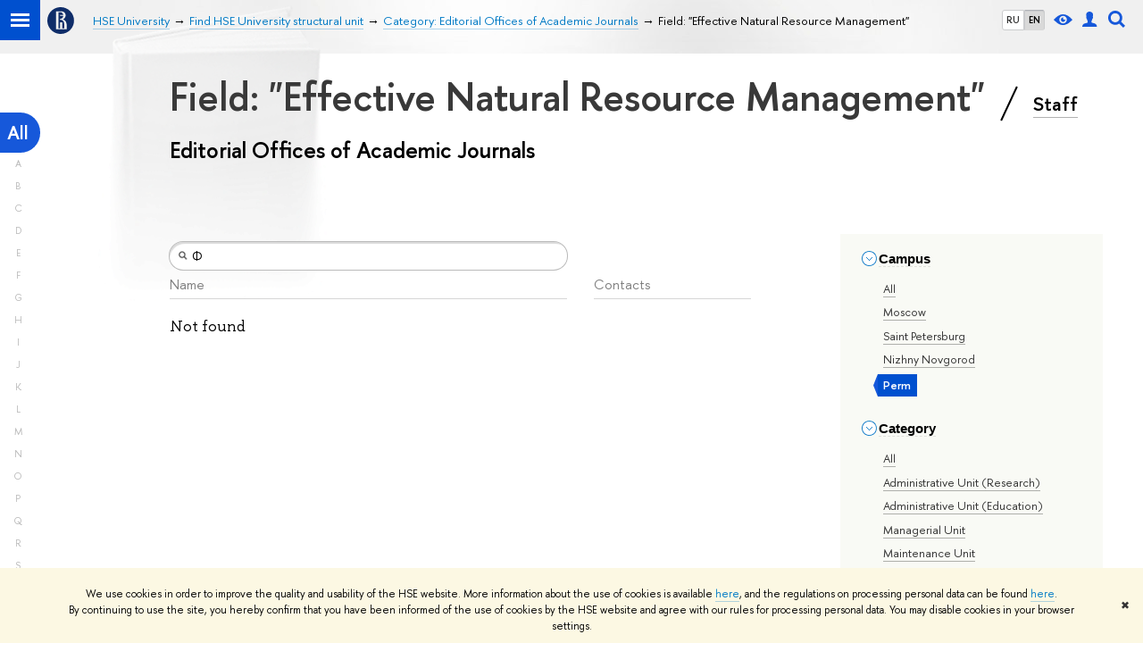

--- FILE ---
content_type: text/html; charset=utf-8
request_url: https://www.hse.ru/en/org/units/campus/135213/research_targets/218116752/general_activity/223735344/?title=%D0%A4
body_size: 9041
content:
<!DOCTYPE html><html><head><title>Field: &quot;Effective Natural Resource Management&quot; – Category: Editorial Offices of Academic Journals – Higher School of Economics National Research University</title><meta charset="UTF-8"><meta name="viewport" content="width=device-width, initial-scale=1"><link href="https://www.hse.ru/en/org/units/" rel="canonical"><link rel="apple-touch-icon" sizes="180x180" href="/f/src/global/i/favicon/favicon_ios_180x180.png"><link rel="icon" type="image/png" sizes="32x32" href="/f/src/global/i/favicon/favicon_32x32.png"><link rel="icon" type="image/png" sizes="16x16" href="/f/src/global/i/favicon/favicon_16x16.png"><link rel="mask-icon" color="#0F2D69" href="/f/src/global/i/favicon/favicon.svg"><link rel="manifest" href="/f/src/manifest/manifest_en.json"><meta name="msapplication-config" content="/f/src/global/i/favicon/browserconfig.xml"><link rel="shortcut icon" type="image/x-icon" href="/favicon.ico"><meta name="twitter:card" content="summary"><meta property="og:title" content="National Research University «Higher School of Economics»"><meta name="mrc__share_title" content="National Research University «Higher School of Economics»"><meta itemprop="name" content="National Research University «Higher School of Economics»"><meta property="og:description" content="HSE is one of the top universities in Russia and the leader in Eastern Europe and Eurasia in economics and social sciences"><meta name="mrc__share_description" content="HSE is one of the top universities in Russia and the leader in Eastern Europe and Eurasia in economics and social sciences"><meta itemprop="description" content="HSE is one of the top universities in Russia and the leader in Eastern Europe and Eurasia in economics and social sciences"><meta name="twitter:description"><meta property="og:url" content="https://www.hse.ru/en/org/units/"><meta name="twitter:url" content="https://www.hse.ru/en/org/units/"><meta property="og:type" content="website"><link rel="stylesheet" href="/f/src/projects/unshm1/unshm1.css" media="all"><link rel="stylesheet" href="/f/src/global/css/sitemap.css" media="all"><link rel="stylesheet" href="/f/src/global/css/vision.css" media="all"><link rel="stylesheet" href="/f/src/edu/css/edu2.css" media="all"><link rel="stylesheet" href="/f/src/global/css/owl.carousel2.min.css" media="all"><script src="/f/src/global/js/cache/jquery-1.10.1.min/jquery.cookie/jquery-ui/jquery.ui.touch-punch.min/hse.utils/errtrack/main/modernizr/popup/switcher/tag/jquery.cookie/sitemap.ajax/vision/ctrlshifte/fotorama/owl.carousel2.min/emerge/events-switcher/masonry.pkgd.min/imagesloaded.pkgd.min/universal.js"></script><!-- counter-->
				<script src="https://www.hse.ru/f/gtm/ip"></script>
				<script>(function(w,d,s,l,i){w[l]=w[l]||[];w[l].push({'gtm.start':
				new Date().getTime(),event:'gtm.js'});var f=d.getElementsByTagName(s)[0],
				j=d.createElement(s),dl=l!='dataLayer'?'&l='+l:'';j.async=true;j.src=
				'https://www.googletagmanager.com/gtm.js?id='+i+dl;f.parentNode.insertBefore(j,f);
				})(window,document,'script','dataLayer','GTM-P6DCQX');</script>
			<!-- /counter--><script src="https://www.hse.ru/f/src/global/js/job.js" async></script><link rel="stylesheet" href="/f/src/persons/persons.css"><link rel="stylesheet" href="/f/src/persons/units.css"><link rel="stylesheet" href="/f/src/global/node_modules/jquery-bonsai/jquery.bonsai.css"><script src="/f/src/global/js/vertical-fixer.js"></script><style>.page-decor-book {
	position: absolute;
	background: url('/f/src/global/i/gypsum/book.png') 0 0 no-repeat;
	top: -70px;
	left: 0;
	width: 256px;
	height: 332px;
}
.b-filters__inner {
	font-size: 1.3rem;
}
.footer {
	margin-top: 1em;
}
@media (min-width: 768px) {
	.is-mobile {
		display: none !important;
	}
}

@media (max-width: 767px) {
	.js-bookmark.js-bookmark {
		overflow: hidden;
	}
}

@media (min-width: 996px) {
	.has-sidebar .wrapper {
		width: 27%;
	}
}

.post__content_person  {
	margin-left: 0;
}

.persons__section {
	margin-left: 4.7em
}

@media (max-width: 767px) {
	.extra-left, .persons__section {
		margin-left: 2.5em;
	}
}</style></head><body data-lang="en"><div class="page"><!--noindex--><div class="browser_outdate" style="display:none;">В старых версиях браузеров сайт может отображаться некорректно. Для оптимальной работы с сайтом рекомендуем воспользоваться современным браузером.</div><div class="gdpr_bar" style="display:none;"><div class="gdpr_bar__inner"><noindex>
<p>We use cookies in order to improve the quality and usability of the HSE website. More information about the use of cookies is available <a href="https://www.hse.ru/en/cookie.html">here</a>, and the regulations on processing personal data can be found <a href="https://www.hse.ru/en/data_protection_regulation">here</a>. By&nbsp;continuing to use the site, you hereby confirm that you have been informed of the use of cookies by the HSE website and agree with our rules for processing personal data. You may disable cookies in your browser settings.</p>
</noindex><span class="gdpr_bar__close">&#x2716;</span></div></div><!--/noindex--><div class="sv-control"><div class="sv-control__block"><ul class="sv-control__list sv-size"><li class="sv-control__item sv-control__item--s_normal active" data-type="size" data-value="normal">A</li><li class="sv-control__item sv-control__item--s_medium" data-type="size" data-value="medium">A</li><li class="sv-control__item sv-control__item--s_large" data-type="size" data-value="large">A</li></ul></div><div class="sv-control__block"><ul class="sv-control__list sv-spacing"><li class="sv-control__item sv-control__item--ls_normal active" data-type="spacing" data-value="normal">ABC</li><li class="sv-control__item sv-control__item sv-control__item--ls_medium" data-type="spacing" data-value="medium">ABC</li><li class="sv-control__item sv-control__item--ls_large" data-type="spacing" data-value="large">ABC</li></ul></div><div class="sv-control__block"><ul class="sv-control__list sv-contrast"><li class="sv-control__item sv-control__item---color1 active" data-type="contrast" data-value="normal">А</li><li class="sv-control__item sv-control__item---color2" data-type="contrast" data-value="invert">А</li><li class="sv-control__item sv-control__item---color3" data-type="contrast" data-value="blue">А</li><li class="sv-control__item sv-control__item---color4" data-type="contrast" data-value="beige">А</li><li class="sv-control__item sv-control__item---color5" data-type="contrast" data-value="brown">А</li></ul></div><div class="sv-control__block"><ul class="sv-control__list sv-image"><li class="sv-control__item sv-control__item--image_on active" data-type="image" data-value="on"></li><li class="sv-control__item sv-control__item--image_off" data-type="image" data-value="off"></li></ul></div><div class="sv-control__block"><div class="sv-off js-sv-off">Regular version of the site</div></div></div><header class="header header_dark_gradient"><div class="crop"><div class="header-top header-top--primary"><div class="left"><span class="control control_sitemap"><span class="control_sitemap__line"></span></span><a class="control control_home" href="https://www.hse.ru/"><svg xmlns="http://www.w3.org/2000/svg" width="30" height="30" viewBox="0 0 309 309" fill="none"><path fill-rule="evenodd" clip-rule="evenodd" d="M68.4423 26.0393C93.7686 9.06174 123.545 0 154.005 0C194.846 0 234.015 16.275 262.896 45.2451C291.777 74.2153 308.005 113.508 308.01 154.481C308.013 185.039 298.984 214.911 282.065 240.321C265.145 265.731 241.094 285.537 212.953 297.234C184.813 308.931 153.847 311.993 123.972 306.034C94.0966 300.074 66.6537 285.361 45.1138 263.755C23.5739 242.148 8.90442 214.619 2.96053 184.649C-2.98335 154.678 0.0653089 123.612 11.721 95.3799C23.3767 67.1476 43.1159 43.0168 68.4423 26.0393ZM180.336 140.561C212.051 151.8 224.284 177.329 224.284 215.345V255.047H99.593V48.1729H154.908C175.847 48.1729 184.602 51.8575 194.493 59.5386C208.902 70.8654 211.166 87.3096 211.166 95.5561C211.299 106.453 207.484 117.028 200.43 125.316C195.128 132.023 188.214 137.269 180.336 140.561ZM196.038 211.485C196.038 168.722 182.396 145.328 147.339 145.328V134.927H147.553C152.962 134.963 158.306 133.751 163.173 131.385C168.041 129.018 172.301 125.561 175.624 121.28C182.066 113.463 183.387 106.093 183.688 99.5137H147.582V89.3566H183.378C182.573 82.4432 179.883 75.8863 175.604 70.4072C167.413 60.1917 155.812 58.4761 148.175 58.4761H127.771V243.779H147.582V174.57H173.554V243.652H196.038V211.485Z" fill="#0F2D69"></path></svg></a></div><div class="right"><div class="header__controls"><ul class="control_lang2"><li class="control_lang2_item"><a class="link link_no-underline" href="/org/units/campus/135213/general_activity/223735344/?title=%D0%A4">RU</a></li><li class="control_lang2_item activated"><a class="link link_no-underline" href="/en/org/units/campus/135213/general_activity/223735344/?title=%D0%A4">EN</a></li></ul><span class="control control_vision" title="For visually-impaired" itemprop="copy"><a class="control_vision-link" style="color: inherit;" href="https://www.hse.ru/en/org/units/?vision=enabled"><svg width="21" height="12" viewBox="0 0 21 12" xmlns="http://www.w3.org/2000/svg"><title>For visually-impaired</title><path class="control__path" d="M10.5 0c3.438 0 6.937 2.016 10.5 6.047-.844.844-1.383 1.375-1.617 1.594-.234.219-.805.703-1.711 1.453-.906.75-1.641 1.266-2.203 1.547-.563.281-1.305.578-2.227.891-.922.313-1.836.469-2.742.469-1.125 0-2.156-.141-3.094-.422-.938-.281-1.875-.766-2.813-1.453-.938-.688-1.672-1.273-2.203-1.758-.531-.484-1.328-1.273-2.391-2.367 2.031-2.031 3.836-3.539 5.414-4.523 1.578-.984 3.273-1.477 5.086-1.477zm0 10.266c1.156 0 2.148-.422 2.977-1.266.828-.844 1.242-1.844 1.242-3s-.414-2.156-1.242-3c-.828-.844-1.82-1.266-2.977-1.266-1.156 0-2.148.422-2.977 1.266-.828.844-1.242 1.844-1.242 3s.414 2.156 1.242 3c.828.844 1.82 1.266 2.977 1.266zm0-5.766c0 .438.141.797.422 1.078s.641.422 1.078.422c.313 0 .625-.109.938-.328v.328c0 .688-.234 1.273-.703 1.758-.469.484-1.047.727-1.734.727-.688 0-1.266-.242-1.734-.727-.469-.484-.703-1.07-.703-1.758s.234-1.273.703-1.758c.469-.484 1.047-.727 1.734-.727h.375c-.25.313-.375.641-.375.984z" fill="#1658DA"></path></svg><span style="display: none;">For visually-impaired</span></a></span><a class="control control_user" href="https://www.hse.ru/en/lkuser/" title="User profile (HSE staff only)"><ins><svg class="control_svg" width="17" height="18" viewBox="0 0 17 18" xmlns="http://www.w3.org/2000/svg"><title>User profile (HSE staff only)</title><path class="control__path" d="M13.702 13.175c.827.315 1.486.817 1.978 1.506.492.689.738 1.467.738 2.333h-16.419c0-1.417.532-2.5 1.595-3.248.394-.276 1.358-.591 2.894-.945.945-.118 1.457-.374 1.536-.768.039-.157.059-.61.059-1.358 0-.118-.039-.217-.118-.295-.157-.157-.315-.433-.472-.827-.079-.315-.157-.787-.236-1.417-.157.039-.285-.02-.384-.177-.098-.157-.177-.364-.236-.62l-.089-.443c-.157-.866-.098-1.28.177-1.24-.118-.157-.217-.532-.295-1.122-.118-.866-.059-1.634.177-2.303.276-.748.768-1.319 1.476-1.713.709-.394 1.476-.571 2.303-.532.787.039 1.506.276 2.156.709.65.433 1.093 1.024 1.329 1.772.197.551.217 1.319.059 2.303-.079.472-.157.768-.236.886.118-.039.207 0 .266.118.059.118.079.266.059.443l-.059.472c-.02.138-.049.246-.089.325l-.118.413c-.039.276-.108.472-.207.591-.098.118-.226.157-.384.118-.079.866-.217 1.476-.413 1.831 0 .039-.069.138-.207.295-.138.157-.207.256-.207.295v.65c0 .394.039.689.118.886.079.197.354.354.827.472.276.118.679.217 1.211.295.532.079.935.177 1.211.295z" fill="#1658DA"></path></svg></ins></a><span class="control control_search" title="Search"><ins class="popup_opener"><svg class="control_svg" width="19" height="19" viewBox="0 0 19 19" xmlns="http://www.w3.org/2000/svg"><title>Search</title><path d="M12.927 7.9c0-1.384-.492-2.568-1.476-3.552s-2.168-1.476-3.552-1.476-2.568.492-3.552 1.476-1.476 2.168-1.476 3.552.492 2.568 1.476 3.552 2.168 1.476 3.552 1.476 2.568-.492 3.552-1.476 1.476-2.168 1.476-3.552zm4.053 11.1l-4.603-4.592c-1.339.928-2.832 1.391-4.477 1.391-1.07 0-2.093-.208-3.069-.623-.976-.415-1.818-.976-2.525-1.683-.707-.707-1.268-1.549-1.683-2.525-.415-.976-.623-1.999-.623-3.069 0-1.07.208-2.093.623-3.069.415-.976.976-1.818 1.683-2.525.707-.707 1.549-1.268 2.525-1.683.976-.415 1.999-.623 3.069-.623 1.07 0 2.093.208 3.069.623.976.415 1.818.976 2.525 1.683.707.707 1.268 1.549 1.683 2.525.415.976.623 1.999.623 3.069 0 1.646-.464 3.138-1.391 4.477l4.603 4.603-2.031 2.02z" fill="#1658DA"></path></svg></ins><div class="popup popup_search not_display"><div class="popup__inner"><div class="search-form"><form action="https://www.hse.ru/en/en/search/index.html"><div class="search-form__button"><button class="button button_grey">Search</button></div><div class="search-form__input"><input class="input input100 input_mr" type="text" name="text" placeholder="Search"><input type="hidden" name="searchid" value="2284688"><input type="hidden" name="simple" value="1"></div></form></div><div class="popup__block popup__block_indent"><a class="link_dark" href="https://www.hse.ru/search/search.html?simple=0">Advanced search</a><span class="b-adv-search"></span></div></div></div></span><span class="control is-mobile control_menu js-control_menu_open" onclick="void(0)"><ins></ins><span class="control__text">Menu</span></span></div></div><div class="header_body"><div class="header_breadcrumb is-mobile c"><div class="header_breadcrumb__inner no_crumb_arrow"><a class="header_breadcrumb__link  fa-header_body__crumb--first fa-header_body__crumb" href="https://www.hse.ru/en/">HSE University</a></div></div><div class="header_breadcrumb is-desktop"><div class="header_breadcrumb__inner no_crumb_arrow js-header_breadcrumb__inner--wide"><ul class="header_breadcrumb__list"><li class="header_breadcrumb__item"><a class="header_breadcrumb__link" href="/en/"><span>HSE University</span></a></li><li class="header_breadcrumb__item"><a class="header_breadcrumb__link" href="/en/org/units"><span>Find HSE University structural unit</span></a></li><li class="header_breadcrumb__item"><a class="header_breadcrumb__link" href="https://www.hse.ru/en/org/units/campus/135213/general_activity/223735344/?title=%D0%A4"><span>Category: Editorial Offices of Academic Journals</span></a></li><li class="header_breadcrumb__item"><span class="header_breadcrumb__current"><span>Field: &quot;Effective Natural Resource Management&quot;</span></span></li></ul></div></div></div></div><div class="header-board js-bookmark is-desktop"><div class="header-board__inner"></div></div></div></header><div class="layout has-sidebar"><div class="abc-filter js-abc-filter" style="display: block; top: 15px; left: 0px;"><div class="abc-filter__letter abc-filter__letter_current"><a href="https://www.hse.ru/en/org/units/campus/135213/research_targets/218116752/general_activity/223735344/?title=%D0%A4">All</a></div><div class="abc-filter__letter">A</div><div class="abc-filter__letter">B</div><div class="abc-filter__letter">C</div><div class="abc-filter__letter">D</div><div class="abc-filter__letter">E</div><div class="abc-filter__letter">F</div><div class="abc-filter__letter">G</div><div class="abc-filter__letter">H</div><div class="abc-filter__letter">I</div><div class="abc-filter__letter">J</div><div class="abc-filter__letter">K</div><div class="abc-filter__letter">L</div><div class="abc-filter__letter">M</div><div class="abc-filter__letter">N</div><div class="abc-filter__letter">O</div><div class="abc-filter__letter">P</div><div class="abc-filter__letter">Q</div><div class="abc-filter__letter">R</div><div class="abc-filter__letter">S</div><div class="abc-filter__letter">T</div><div class="abc-filter__letter">U</div><div class="abc-filter__letter">V</div><div class="abc-filter__letter">W</div><div class="abc-filter__letter">X</div><div class="abc-filter__letter">Y</div><div class="abc-filter__letter">Z</div></div><script>(function(){
	//	установка алфавитной колбасы в правильное место
	var l = $('.layout'), abc = l.find('.js-abc-filter');
	new als.VerticalFixer(abc.show(), l, l);
})();
</script><div class="grid"><div class="extra-left"><img class="page-decor-book __iwc" src="/f/src/global/i/gypsum/book.png"><h1 style="padding-right: 5px;">Field: &quot;Effective Natural Resource Management&quot;
<span class="slash_separator"></span>
<a class="subtitle_link" href="/en/org/persons">Staff</a></h1><h3>Editorial Offices of Academic Journals</h3></div></div><div class="grid grid_3"><div class="wrapper row"><div class="sidebar"><div class="sidebar__inner"><div class="js-mobile_popup"><div class="header-board__top js-mobile_popup__top is-fixed is-mobile"><div class="header-top header-top--secondary"><div class="left"><ul class="control_lang2"><li class="control_lang2_item"><a class="link link_no-underline" href="/org/units/campus/135213/general_activity/223735344/?title=%D0%A4">RU</a></li><li class="control_lang2_item activated"><a class="link link_no-underline" href="/en/org/units/campus/135213/general_activity/223735344/?title=%D0%A4">EN</a></li></ul><a class="control control_user" href="https://www.hse.ru/en/lkuser/" title="User profile (HSE staff only)"><ins><svg class="control_svg" width="17" height="18" viewBox="0 0 17 18" xmlns="http://www.w3.org/2000/svg"><title>User profile (HSE staff only)</title><path class="control__path" d="M13.702 13.175c.827.315 1.486.817 1.978 1.506.492.689.738 1.467.738 2.333h-16.419c0-1.417.532-2.5 1.595-3.248.394-.276 1.358-.591 2.894-.945.945-.118 1.457-.374 1.536-.768.039-.157.059-.61.059-1.358 0-.118-.039-.217-.118-.295-.157-.157-.315-.433-.472-.827-.079-.315-.157-.787-.236-1.417-.157.039-.285-.02-.384-.177-.098-.157-.177-.364-.236-.62l-.089-.443c-.157-.866-.098-1.28.177-1.24-.118-.157-.217-.532-.295-1.122-.118-.866-.059-1.634.177-2.303.276-.748.768-1.319 1.476-1.713.709-.394 1.476-.571 2.303-.532.787.039 1.506.276 2.156.709.65.433 1.093 1.024 1.329 1.772.197.551.217 1.319.059 2.303-.079.472-.157.768-.236.886.118-.039.207 0 .266.118.059.118.079.266.059.443l-.059.472c-.02.138-.049.246-.089.325l-.118.413c-.039.276-.108.472-.207.591-.098.118-.226.157-.384.118-.079.866-.217 1.476-.413 1.831 0 .039-.069.138-.207.295-.138.157-.207.256-.207.295v.65c0 .394.039.689.118.886.079.197.354.354.827.472.276.118.679.217 1.211.295.532.079.935.177 1.211.295z" fill="#1658DA"></path></svg></ins></a><span class="control control_white control_search js-search_mobile_control" title="Search"><ins><svg class="control_svg" width="19" height="19" viewBox="0 0 19 19" xmlns="http://www.w3.org/2000/svg"><title>Search</title><path d="M12.927 7.9c0-1.384-.492-2.568-1.476-3.552s-2.168-1.476-3.552-1.476-2.568.492-3.552 1.476-1.476 2.168-1.476 3.552.492 2.568 1.476 3.552 2.168 1.476 3.552 1.476 2.568-.492 3.552-1.476 1.476-2.168 1.476-3.552zm4.053 11.1l-4.603-4.592c-1.339.928-2.832 1.391-4.477 1.391-1.07 0-2.093-.208-3.069-.623-.976-.415-1.818-.976-2.525-1.683-.707-.707-1.268-1.549-1.683-2.525-.415-.976-.623-1.999-.623-3.069 0-1.07.208-2.093.623-3.069.415-.976.976-1.818 1.683-2.525.707-.707 1.549-1.268 2.525-1.683.976-.415 1.999-.623 3.069-.623 1.07 0 2.093.208 3.069.623.976.415 1.818.976 2.525 1.683.707.707 1.268 1.549 1.683 2.525.415.976.623 1.999.623 3.069 0 1.646-.464 3.138-1.391 4.477l4.603 4.603-2.031 2.02z" fill="#1658DA"></path></svg></ins></span></div><div class="right"><div class="header__controls"><span class="control is-mobile control_menu control_menu--close js-control_menu_close" onclick="void(0)"><ins></ins></span></div></div></div><div class="js-search_mobile_popup not_display is-mobile"><div class="search-form"><form action="https://www.hse.ru/en/org/units/search/search.html"><div class="search-form__button"><button class="button button_grey">Search</button></div><div class="search-form__input"><input class="fa-search_input input input100 input_mr" type="text" name="text" placeholder="Looking for..."><input type="hidden" name="simple" value="1"><input name="searchid" type="hidden" value="2284688"></div></form></div><div class="popup__block"><a class="link_white" href="https://www.hse.ru/en/org/units/search/search.html?simple=0&amp;searchid=2284688">Advanced search</a></div></div><div class="header-board__title"><a class="link_white link_no-underline" href="https://www.hse.ru/en/org/units/"></a></div></div><div class="js-mobile_popup__inner"><div class="js-side_filters b-filters with-indent2 hse-side-side_filters"><div class="b-filters__inner"><div class="fa-card__control"><div class="edu-filter smaller"><div class="b-side"><div class="b-side__inner"><div class="side_filter"><div class="h5 js-side_filter_title side_filter_title"><ins class="b-arr b-arr_3 b-arr_down"></ins><span class="pseudo_link link_dark2">Campus</span></div><div class="js-side_filter_content side_filter_content filter_switcher"><ul class="first_child last_child navigation navigation_filter"><li hse-value="0"><ins class="first_child"></ins><a class="link link_dark no-visited" href="https://www.hse.ru/en/org/units/research_targets/218116752/general_activity/223735344/?title=%D0%A4"><noindex>All</noindex></a></li><li hse-value="22723"><ins class="first_child"></ins><a class="link link_dark no-visited" href="https://www.hse.ru/en/org/units/campus/22723/research_targets/218116752/general_activity/223735344/?title=%D0%A4"><noindex>Moscow</noindex></a></li><li hse-value="135083"><ins class="first_child"></ins><a class="link link_dark no-visited" href="https://www.hse.ru/en/org/units/campus/135083/research_targets/218116752/general_activity/223735344/?title=%D0%A4"><noindex>Saint Petersburg</noindex></a></li><li hse-value="135288"><ins class="first_child"></ins><a class="link link_dark no-visited" href="https://www.hse.ru/en/org/units/campus/135288/research_targets/218116752/general_activity/223735344/?title=%D0%A4"><noindex>Nizhny Novgorod</noindex></a></li><li class="selected" hse-value="135213"><span class="pseudo js-pseudo selected b">Perm</span></li></ul></div></div></div></div><div class="b-side"><div class="b-side__inner"><div class="side_filter"><div class="h5 js-side_filter_title side_filter_title"><ins class="b-arr b-arr_3 b-arr_down"></ins><span class="pseudo_link link_dark2">Category</span></div><div class="js-side_filter_content side_filter_content filter_switcher"><ul class="first_child last_child navigation navigation_filter"><li hse-value="0"><ins class="first_child"></ins><a class="link link_dark no-visited" href="https://www.hse.ru/en/org/units/campus/135213/research_targets/218116752/?title=%D0%A4"><noindex>All</noindex></a></li><li hse-value="218401388"><ins class="first_child"></ins><a class="link link_dark no-visited" href="https://www.hse.ru/en/org/units/campus/135213/research_targets/218116752/general_activity/218401388/?title=%D0%A4"><noindex>Administrative Unit (Research)</noindex></a></li><li hse-value="218401390"><ins class="first_child"></ins><a class="link link_dark no-visited" href="https://www.hse.ru/en/org/units/campus/135213/research_targets/218116752/general_activity/218401390/?title=%D0%A4"><noindex>Administrative Unit (Education)</noindex></a></li><li hse-value="218401384"><ins class="first_child"></ins><a class="link link_dark no-visited" href="https://www.hse.ru/en/org/units/campus/135213/research_targets/218116752/general_activity/218401384/?title=%D0%A4"><noindex>Managerial Unit</noindex></a></li><li hse-value="218401386"><ins class="first_child"></ins><a class="link link_dark no-visited" href="https://www.hse.ru/en/org/units/campus/135213/research_targets/218116752/general_activity/218401386/?title=%D0%A4"><noindex>Maintenance Unit</noindex></a></li><li hse-value="218401392"><ins class="first_child"></ins><a class="link link_dark no-visited" href="https://www.hse.ru/en/org/units/campus/135213/research_targets/218116752/general_activity/218401392/?title=%D0%A4"><noindex>Joint Department</noindex></a></li><li hse-value="218401394"><ins class="first_child"></ins><a class="link link_dark no-visited" href="https://www.hse.ru/en/org/units/campus/135213/research_targets/218116752/general_activity/218401394/?title=%D0%A4"><noindex>Research Centre</noindex></a></li><li hse-value="218401396"><ins class="first_child"></ins><a class="link link_dark no-visited" href="https://www.hse.ru/en/org/units/campus/135213/research_targets/218116752/general_activity/218401396/?title=%D0%A4"><noindex>Department</noindex></a></li><li hse-value="218401400"><ins class="first_child"></ins><a class="link link_dark no-visited" href="https://www.hse.ru/en/org/units/campus/135213/research_targets/218116752/general_activity/218401400/?title=%D0%A4"><noindex>Laboratory of the Centre for Basic Research</noindex></a></li><li hse-value="219845641"><ins class="first_child"></ins><a class="link link_dark no-visited" href="https://www.hse.ru/en/org/units/campus/135213/research_targets/218116752/general_activity/219845641/?title=%D0%A4"><noindex>Research Laboratory</noindex></a></li><li hse-value="384623770"><ins class="first_child"></ins><a class="link link_dark no-visited" href="https://www.hse.ru/en/org/units/campus/135213/research_targets/218116752/general_activity/384623770/?title=%D0%A4"><noindex>Research and Study Group</noindex></a></li><li hse-value="218401402"><ins class="first_child"></ins><a class="link link_dark no-visited" href="https://www.hse.ru/en/org/units/campus/135213/research_targets/218116752/general_activity/218401402/?title=%D0%A4"><noindex>Research and Teaching Laboratory</noindex></a></li><li hse-value="218401404"><ins class="first_child"></ins><a class="link link_dark no-visited" href="https://www.hse.ru/en/org/units/campus/135213/research_targets/218116752/general_activity/218401404/?title=%D0%A4"><noindex>Research Institute</noindex></a></li><li hse-value="218401406"><ins class="first_child"></ins><a class="link link_dark no-visited" href="https://www.hse.ru/en/org/units/campus/135213/research_targets/218116752/general_activity/218401406/?title=%D0%A4"><noindex>Independent Department</noindex></a></li><li hse-value="218401408"><ins class="first_child"></ins><a class="link link_dark no-visited" href="https://www.hse.ru/en/org/units/campus/135213/research_targets/218116752/general_activity/218401408/?title=%D0%A4"><noindex>Undergraduate/Graduate Programme Office</noindex></a></li><li hse-value="218401410"><ins class="first_child"></ins><a class="link link_dark no-visited" href="https://www.hse.ru/en/org/units/campus/135213/research_targets/218116752/general_activity/218401410/?title=%D0%A4"><noindex>Pre-university Training Unit</noindex></a></li><li hse-value="218401412"><ins class="first_child"></ins><a class="link link_dark no-visited" href="https://www.hse.ru/en/org/units/campus/135213/research_targets/218116752/general_activity/218401412/?title=%D0%A4"><noindex>Continuing Professional Development Unit</noindex></a></li><li hse-value="302947614"><ins class="first_child"></ins><a class="link link_dark no-visited" href="https://www.hse.ru/en/org/units/campus/135213/research_targets/218116752/general_activity/302947614/?title=%D0%A4"><noindex>Student Outreach Units</noindex></a></li><li hse-value="218401414"><ins class="first_child"></ins><a class="link link_dark no-visited" href="https://www.hse.ru/en/org/units/campus/135213/research_targets/218116752/general_activity/218401414/?title=%D0%A4"><noindex>Project-based Learning Laboratory</noindex></a></li><li class="selected" hse-value="223735344"><span class="pseudo js-pseudo selected b">Editorial Offices of Academic Journals</span></li><li hse-value="223522287"><ins class="first_child"></ins><a class="link link_dark no-visited" href="https://www.hse.ru/en/org/units/campus/135213/research_targets/218116752/general_activity/223522287/?title=%D0%A4"><noindex>Teaching Laboratory</noindex></a></li><li hse-value="218401416"><ins class="first_child"></ins><a class="link link_dark no-visited" href="https://www.hse.ru/en/org/units/campus/135213/research_targets/218116752/general_activity/218401416/?title=%D0%A4"><noindex>Faculty</noindex></a></li><li hse-value="218401418"><ins class="first_child"></ins><a class="link link_dark no-visited" href="https://www.hse.ru/en/org/units/campus/135213/research_targets/218116752/general_activity/218401418/?title=%D0%A4"><noindex>Centre for Advanced Research</noindex></a></li><li hse-value="218401398"><ins class="first_child"></ins><a class="link link_dark no-visited" href="https://www.hse.ru/en/org/units/campus/135213/research_targets/218116752/general_activity/218401398/?title=%D0%A4"><noindex>Centres of Excellence</noindex></a></li><li hse-value="218401420"><ins class="first_child"></ins><a class="link link_dark no-visited" href="https://www.hse.ru/en/org/units/campus/135213/research_targets/218116752/general_activity/218401420/?title=%D0%A4"><noindex>School</noindex></a></li></ul></div></div></div></div><div class="b-side"><div class="b-side__inner"><div class="side_filter"><div class="h5 js-side_filter_title side_filter_title"><ins class="b-arr b-arr_3 b-arr_down"></ins><span class="pseudo_link link_dark2">Field</span></div><div class="js-side_filter_content side_filter_content filter_tree"><ul class="first_child last_child navigation navigation_filter"><li class="collapse" hse-value="none"><div class="thumb"></div><ins class="first_child"></ins><span class="pseudo js-pseudo link link_dark no-visited"><a class="color_inherit" href="https://www.hse.ru/en/org/units/campus/135213/general_activity/223735344/?title=%D0%A4">All</a></span></li><li class="has-children collapse" hse-value="220096696"><div class="thumb"></div><ins class="first_child"></ins><span class="pseudo js-pseudo link link_dark no-visited"><a class="color_inherit" href="https://www.hse.ru/en/org/units/campus/135213/research_targets/220096696/general_activity/223735344/?title=%D0%A4">Natural Sciences</a></span><ul class="first_child last_child navigation navigation_filter"><li class="collapse" hse-value="218116728"><div class="thumb"></div><ins class="first_child"></ins><span class="pseudo js-pseudo link link_dark no-visited"><a class="color_inherit" href="https://www.hse.ru/en/org/units/campus/135213/research_targets/math/general_activity/223735344/?title=%D0%A4">Mathematics</a></span></li><li class="collapse" hse-value="218116726"><div class="thumb"></div><ins class="first_child"></ins><span class="pseudo js-pseudo link link_dark no-visited"><a class="color_inherit" href="https://www.hse.ru/en/org/units/campus/135213/research_targets/cs/general_activity/223735344/?title=%D0%A4">Computer Science</a></span></li><li class="collapse" hse-value="218116766"><div class="thumb"></div><ins class="first_child"></ins><span class="pseudo js-pseudo link link_dark no-visited"><a class="color_inherit" href="https://www.hse.ru/en/org/units/campus/135213/research_targets/physics/general_activity/223735344/?title=%D0%A4">Physics</a></span></li><li class="collapse" hse-value="218116776"><div class="thumb"></div><ins class="first_child"></ins><span class="pseudo js-pseudo link link_dark no-visited"><a class="color_inherit" href="https://www.hse.ru/en/org/units/campus/135213/research_targets/chemistry/general_activity/223735344/?title=%D0%A4">Chemistry</a></span></li><li class="collapse" hse-value="218116740"><div class="thumb"></div><ins class="first_child"></ins><span class="pseudo js-pseudo link link_dark no-visited"><a class="color_inherit" href="https://www.hse.ru/en/org/units/campus/135213/research_targets/218116740/general_activity/223735344/?title=%D0%A4">Earth Sciences</a></span></li><li class="collapse" hse-value="218116712"><div class="thumb"></div><ins class="first_child"></ins><span class="pseudo js-pseudo link link_dark no-visited"><a class="color_inherit" href="https://www.hse.ru/en/org/units/campus/135213/research_targets/218116712/general_activity/223735344/?title=%D0%A4">Biology</a></span></li></ul></li><li class="has-children expanded" hse-value="220096694"><div class="thumb"></div><ins class="first_child"></ins><span class="pseudo js-pseudo link link_dark no-visited"><a class="color_inherit" href="https://www.hse.ru/en/org/units/campus/135213/research_targets/ts/general_activity/223735344/?title=%D0%A4">Engineering and Technology</a></span><ul class="first_child last_child navigation navigation_filter"><li class="collapse" hse-value="218116762"><div class="thumb"></div><ins class="first_child"></ins><span class="pseudo js-pseudo link link_dark no-visited"><a class="color_inherit" href="https://www.hse.ru/en/org/units/campus/135213/research_targets/218116762/general_activity/223735344/?title=%D0%A4">Construction</a></span></li><li class="collapse" hse-value="218116736"><div class="thumb"></div><ins class="first_child"></ins><span class="pseudo js-pseudo link link_dark no-visited"><a class="color_inherit" href="https://www.hse.ru/en/org/units/campus/135213/research_targets/218116736/general_activity/223735344/?title=%D0%A4">Mechanics and Mechanical Engineering</a></span></li><li class="collapse" hse-value="218116774"><div class="thumb"></div><ins class="first_child"></ins><span class="pseudo js-pseudo link link_dark no-visited"><a class="color_inherit" href="https://www.hse.ru/en/org/units/campus/135213/research_targets/218116774/general_activity/223735344/?title=%D0%A4">Chemical Technologies</a></span></li><li class="collapse" hse-value="218116764"><div class="thumb"></div><ins class="first_child"></ins><span class="pseudo js-pseudo link link_dark no-visited"><a class="color_inherit" href="https://www.hse.ru/en/org/units/campus/135213/research_targets/218116764/general_activity/223735344/?title=%D0%A4">Materials Technologies</a></span></li><li class="collapse" hse-value="218116734"><div class="thumb"></div><ins class="first_child"></ins><span class="pseudo js-pseudo link link_dark no-visited"><a class="color_inherit" href="https://www.hse.ru/en/org/units/campus/135213/research_targets/218116734/general_activity/223735344/?title=%D0%A4">Medical Technologies</a></span></li><li class="selected"><div class="thumb"></div><span class="pseudo js-pseudo selected b"><a href="https://www.hse.ru/en/org/units/campus/135213/research_targets/218116752/general_activity/223735344/?title=%D0%A4">Effective Natural Resource Management</a></span></li><li class="collapse" hse-value="218116778"><div class="thumb"></div><ins class="first_child"></ins><span class="pseudo js-pseudo link link_dark no-visited"><a class="color_inherit" href="https://www.hse.ru/en/org/units/campus/135213/research_targets/218116778/general_activity/223735344/?title=%D0%A4">Environmental Biotechnologies</a></span></li><li class="collapse" hse-value="218116748"><div class="thumb"></div><ins class="first_child"></ins><span class="pseudo js-pseudo link link_dark no-visited"><a class="color_inherit" href="https://www.hse.ru/en/org/units/campus/135213/research_targets/218116748/general_activity/223735344/?title=%D0%A4">Industrial Biotechnologies</a></span></li><li class="collapse" hse-value="218116738"><div class="thumb"></div><ins class="first_child"></ins><span class="pseudo js-pseudo link link_dark no-visited"><a class="color_inherit" href="https://www.hse.ru/en/org/units/campus/135213/research_targets/218116738/general_activity/223735344/?title=%D0%A4">Nanotechnologies</a></span></li></ul></li><li class="has-children collapse" hse-value="220096692"><div class="thumb"></div><ins class="first_child"></ins><span class="pseudo js-pseudo link link_dark no-visited"><a class="color_inherit" href="https://www.hse.ru/en/org/units/campus/135213/research_targets/220096692/general_activity/223735344/?title=%D0%A4">Medical and Health Sciences</a></span><ul class="first_child last_child navigation navigation_filter"><li class="collapse" hse-value="218116772"><div class="thumb"></div><ins class="first_child"></ins><span class="pseudo js-pseudo link link_dark no-visited"><a class="color_inherit" href="https://www.hse.ru/en/org/units/campus/135213/research_targets/218116772/general_activity/223735344/?title=%D0%A4">Basic Medicine</a></span></li><li class="collapse" hse-value="218116724"><div class="thumb"></div><ins class="first_child"></ins><span class="pseudo js-pseudo link link_dark no-visited"><a class="color_inherit" href="https://www.hse.ru/en/org/units/campus/135213/research_targets/218116724/general_activity/223735344/?title=%D0%A4">Clinical Medicine</a></span></li><li class="collapse" hse-value="218116718"><div class="thumb"></div><ins class="first_child"></ins><span class="pseudo js-pseudo link link_dark no-visited"><a class="color_inherit" href="https://www.hse.ru/en/org/units/campus/135213/research_targets/218116718/general_activity/223735344/?title=%D0%A4">Health Studies</a></span></li><li class="collapse" hse-value="218116732"><div class="thumb"></div><ins class="first_child"></ins><span class="pseudo js-pseudo link link_dark no-visited"><a class="color_inherit" href="https://www.hse.ru/en/org/units/campus/135213/research_targets/218116732/general_activity/223735344/?title=%D0%A4">Medical Biotechnologies</a></span></li></ul></li><li class="has-children collapse" hse-value="220096690"><div class="thumb"></div><ins class="first_child"></ins><span class="pseudo js-pseudo link link_dark no-visited"><a class="color_inherit" href="https://www.hse.ru/en/org/units/campus/135213/research_targets/220096690/general_activity/223735344/?title=%D0%A4">Agricultural Sciences</a></span><ul class="first_child last_child navigation navigation_filter"><li class="collapse" hse-value="218116754"><div class="thumb"></div><ins class="first_child"></ins><span class="pseudo js-pseudo link link_dark no-visited"><a class="color_inherit" href="https://www.hse.ru/en/org/units/campus/135213/research_targets/218116754/general_activity/223735344/?title=%D0%A4">Agriculture, Forestry, and Fisheries</a></span></li><li class="collapse" hse-value="218116716"><div class="thumb"></div><ins class="first_child"></ins><span class="pseudo js-pseudo link link_dark no-visited"><a class="color_inherit" href="https://www.hse.ru/en/org/units/campus/135213/research_targets/218116716/general_activity/223735344/?title=%D0%A4">Livestock and Dairy Farming</a></span></li><li class="collapse" hse-value="218116714"><div class="thumb"></div><ins class="first_child"></ins><span class="pseudo js-pseudo link link_dark no-visited"><a class="color_inherit" href="https://www.hse.ru/en/org/units/campus/135213/research_targets/218116714/general_activity/223735344/?title=%D0%A4">Veterinary Sciences</a></span></li><li class="collapse" hse-value="218116756"><div class="thumb"></div><ins class="first_child"></ins><span class="pseudo js-pseudo link link_dark no-visited"><a class="color_inherit" href="https://www.hse.ru/en/org/units/campus/135213/research_targets/218116756/general_activity/223735344/?title=%D0%A4">Agricultural Biotechnologies</a></span></li></ul></li><li class="has-children collapse" hse-value="220096688"><div class="thumb"></div><ins class="first_child"></ins><span class="pseudo js-pseudo link link_dark no-visited"><a class="color_inherit" href="https://www.hse.ru/en/org/units/campus/135213/research_targets/220096688/general_activity/223735344/?title=%D0%A4">Social Sciences</a></span><ul class="first_child last_child navigation navigation_filter"><li class="collapse" hse-value="218116750"><div class="thumb"></div><ins class="first_child"></ins><span class="pseudo js-pseudo link link_dark no-visited"><a class="color_inherit" href="https://www.hse.ru/en/org/units/campus/135213/research_targets/218116750/general_activity/223735344/?title=%D0%A4">Psychology</a></span></li><li class="collapse" hse-value="218116780"><div class="thumb"></div><ins class="first_child"></ins><span class="pseudo js-pseudo link link_dark no-visited"><a class="color_inherit" href="https://www.hse.ru/en/org/units/campus/135213/research_targets/218116780/general_activity/223735344/?title=%D0%A4">Economics and Management</a></span></li><li class="collapse" hse-value="218116742"><div class="thumb"></div><ins class="first_child"></ins><span class="pseudo js-pseudo link link_dark no-visited"><a class="color_inherit" href="https://www.hse.ru/en/org/units/campus/135213/research_targets/218116742/general_activity/223735344/?title=%D0%A4">Education</a></span></li><li class="collapse" hse-value="218116760"><div class="thumb"></div><ins class="first_child"></ins><span class="pseudo js-pseudo link link_dark no-visited"><a class="color_inherit" href="https://www.hse.ru/en/org/units/campus/135213/research_targets/218116760/general_activity/223735344/?title=%D0%A4">Sociology (including Demography and Anthropology</a></span></li><li class="collapse" hse-value="218116746"><div class="thumb"></div><ins class="first_child"></ins><span class="pseudo js-pseudo link link_dark no-visited"><a class="color_inherit" href="https://www.hse.ru/en/org/units/campus/135213/research_targets/218116746/general_activity/223735344/?title=%D0%A4">Law</a></span></li><li class="collapse" hse-value="218116744"><div class="thumb"></div><ins class="first_child"></ins><span class="pseudo js-pseudo link link_dark no-visited"><a class="color_inherit" href="https://www.hse.ru/en/org/units/campus/135213/research_targets/218116744/general_activity/223735344/?title=%D0%A4">Political Science, International Relations, and Public Administration</a></span></li><li class="collapse" hse-value="218116758"><div class="thumb"></div><ins class="first_child"></ins><span class="pseudo js-pseudo link link_dark no-visited"><a class="color_inherit" href="https://www.hse.ru/en/org/units/campus/135213/research_targets/218116758/general_activity/223735344/?title=%D0%A4">Social and Economic Geography (including Urban and Transportation Studies)</a></span></li><li class="collapse" hse-value="218116730"><div class="thumb"></div><ins class="first_child"></ins><span class="pseudo js-pseudo link link_dark no-visited"><a class="color_inherit" href="https://www.hse.ru/en/org/units/campus/135213/research_targets/218116730/general_activity/223735344/?title=%D0%A4">Media and Communications</a></span></li><li class="collapse" hse-value="219466959"><div class="thumb"></div><ins class="first_child"></ins><span class="pseudo js-pseudo link link_dark no-visited"><a class="color_inherit" href="https://www.hse.ru/en/org/units/campus/135213/research_targets/219466959/general_activity/223735344/?title=%D0%A4">Other social sciences</a></span></li></ul></li><li class="has-children collapse" hse-value="220096686"><div class="thumb"></div><ins class="first_child"></ins><span class="pseudo js-pseudo link link_dark no-visited"><a class="color_inherit" href="https://www.hse.ru/en/org/units/campus/135213/research_targets/220096686/general_activity/223735344/?title=%D0%A4">Humanities</a></span><ul class="first_child last_child navigation navigation_filter"><li class="collapse" hse-value="218116722"><div class="thumb"></div><ins class="first_child"></ins><span class="pseudo js-pseudo link link_dark no-visited"><a class="color_inherit" href="https://www.hse.ru/en/org/units/campus/135213/research_targets/218116722/general_activity/223735344/?title=%D0%A4">History and Archeology</a></span></li><li class="collapse" hse-value="218116768"><div class="thumb"></div><ins class="first_child"></ins><span class="pseudo js-pseudo link link_dark no-visited"><a class="color_inherit" href="https://www.hse.ru/en/org/units/campus/135213/research_targets/218116768/general_activity/223735344/?title=%D0%A4">Philology and Linguistics</a></span></li><li class="collapse" hse-value="218116770"><div class="thumb"></div><ins class="first_child"></ins><span class="pseudo js-pseudo link link_dark no-visited"><a class="color_inherit" href="https://www.hse.ru/en/org/units/campus/135213/research_targets/218116770/general_activity/223735344/?title=%D0%A4">Philosophy, Ethics, and Religious Studies</a></span></li><li class="collapse" hse-value="218116720"><div class="thumb"></div><ins class="first_child"></ins><span class="pseudo js-pseudo link link_dark no-visited"><a class="color_inherit" href="https://www.hse.ru/en/org/units/campus/135213/research_targets/218116720/general_activity/223735344/?title=%D0%A4">Art History</a></span></li><li class="collapse" hse-value="219466961"><div class="thumb"></div><ins class="first_child"></ins><span class="pseudo js-pseudo link link_dark no-visited"><a class="color_inherit" href="https://www.hse.ru/en/org/units/campus/135213/research_targets/219466961/general_activity/223735344/?title=%D0%A4">Other Humanities</a></span></li></ul></li></ul></div></div></div></div></div></div></div></div></div></div><div class="js-orfo is-desktop"></div></div></div></div><div class="main"><div class="content"><div class="content__inner"><div class="extra-left with-indent5"><div class="main"><div class="search-form search-form_results"><form action="https://www.hse.ru/en/org/units/"><input class="input input100 input_search" type="search" value="Ф" name="title" placeholder="Поиск по названию"/></form></div></div></div><div class="extra-left"><div class="persons__label"><div class="grey small b-title-underline b-title-underline_auto">Name
<span class="is-mobile">/ Contacts</span></div></div><div class="persons__label is-desktop"><div class="grey small b-title-underline b-title-underline_auto">Contacts</div></div></div><div class="persons__section js-persons-section current"><div class="post person"><div class="post__content post__content_person"><div class="i">Not found</div></div></div></div></div></div></div></div></div><footer class="footer"><div class="footer__border"></div><div class="footer__inner row"><div class="fa-footer"><div class="fa-footer__menu"><div class="fa-footer__menu_inner b-row b-row--4"><ul class="navigation b-row__item"><li class="navigation__item navigation__item--parent"><a class="navigation__link" href="https://www.hse.ru/en/info/">About</a></li><li class="navigation__item"><a class="navigation__link" href="https://www.hse.ru/en/info/">About</a></li><li class="navigation__item"><a class="navigation__link" href="http://www.hse.ru/en/figures/">Key Figures &amp; Facts</a></li><li class="navigation__item"><a class="navigation__link" href="https://sustainability.hse.ru/en/">Sustainability at HSE University</a></li><li class="navigation__item"><a class="navigation__link" href="http://www.hse.ru/en/education/faculty/">Faculties &amp; Departments</a></li><li class="navigation__item"><a class="navigation__link" href="http://www.hse.ru/intpartners/">International Partnerships</a></li><li class="navigation__item"><a class="navigation__link" href="http://www.hse.ru/en/org/persons/">Faculty &amp; Staff</a></li><li class="navigation__item"><a class="navigation__link" href="https://www.hse.ru/en/buildinghse/">HSE Buildings</a></li><li class="navigation__item"><a class="navigation__link" href="https://inclusive.hse.ru/en/">HSE University for Persons with Disabilities</a></li><li class="navigation__item"><a class="navigation__link" href="https://www.hse.ru/en/appeal/">Public Enquiries</a></li></ul><ul class="navigation b-row__item"><li class="navigation__item navigation__item--parent"><a class="navigation__link" href="http://www.hse.ru/en/education/">Studies</a></li><li class="navigation__item"><a class="navigation__link" href="https://admissions.hse.ru/en/">Admissions</a></li><li class="navigation__item"><a class="navigation__link" href="http://www.hse.ru/en/education/">Programme Catalogue</a></li><li class="navigation__item"><a class="navigation__link" href="https://admissions.hse.ru/en/undergraduate-apply">Undergraduate</a></li><li class="navigation__item"><a class="navigation__link" href="https://admissions.hse.ru/en/graduate-apply">Graduate</a></li><li class="navigation__item"><a class="navigation__link" href="http://www.hse.ru/admissions/exchange-apply">Exchange Programmes</a></li><li class="navigation__item"><a class="navigation__link" href="https://www.hse.ru/en/international/summer/">Summer University</a></li><li class="navigation__item"><a class="navigation__link" href="http://www.hse.ru/en/sumschool/">Summer Schools</a></li><li class="navigation__item"><a class="navigation__link" href="http://www.hse.ru/international/semester">Semester in Moscow</a></li><li class="navigation__item"><a class="navigation__link" href="http://www.hse.ru/doingbusiness">Business Internship</a></li></ul><ul class="navigation b-row__item"><li class="navigation__item navigation__item--parent"><a class="navigation__link" href="http://www.hse.ru/en/science/">Research</a></li><li class="navigation__item"><a class="navigation__link" href="http://www.hse.ru/interlabs/">International Laboratories</a></li><li class="navigation__item"><a class="navigation__link" href="https://www.hse.ru/en/science/centers/">Research Centres</a></li><li class="navigation__item"><a class="navigation__link" href="http://www.hse.ru/en/org/projects/">Research Projects</a></li><li class="navigation__item"><a class="navigation__link" href="http://www.hse.ru/en/monitoring/">Monitoring Studies</a></li><li class="navigation__item"><a class="navigation__link" href="http://www.hse.ru/en/science/conferences">Conferences &amp; Seminars</a></li><li class="navigation__item"><a class="navigation__link" href="https://iri.hse.ru/">Academic Jobs</a></li><li class="navigation__item"><a class="navigation__link" href="https://conf.hse.ru/en/">Yasin (April) International Academic Conference on Economic and Social Development</a></li></ul><ul class="navigation b-row__item"><li class="navigation__item navigation__item--parent"><a class="navigation__link" href="http://www.hse.ru/en/pubs.html">Media &amp; Resources</a></li><li class="navigation__item"><a class="navigation__link" href="http://publications.hse.ru/en/">Publications by staff</a></li><li class="navigation__item"><a class="navigation__link" href="http://www.hse.ru/en/science/journals">HSE Journals</a></li><li class="navigation__item"><a class="navigation__link" href="http://id.hse.ru/en/">Publishing House</a></li><li class="navigation__item"><a class="navigation__link" href="https://iq.hse.ru/en/">iq.hse.ru: commentary by HSE experts</a></li><li class="navigation__item"><a class="navigation__link" href="https://library.hse.ru/en/">Library</a></li><li class="navigation__item"><a class="navigation__link" href="https://tes.hse.ru/en/eaesd/">Economic &amp; Social Data Archive</a></li><li class="navigation__item"><a class="navigation__link" href="https://www.youtube.com/playlist?list=PL-U1Z5tJ1i-YhBCL9qUCaTf9cN8TF67VR ">Video</a></li><li class="navigation__item"><a class="navigation__link" href="https://repo.hse.ru/en">HSE Repository of Socio-Economic Information</a></li></ul></div></div></div><!--noindex--><div class="fa-footer__menu with-indent3"><ul class="ul b-row b-row--0"></ul></div><!--/noindex--><div class="fa-footer__menu with-indent3 b-row"><ul class="ul b-row__item b-row__item--9 small navigation navigation_horizontal"><li class="navigation__item"><span class="fa-grey">&copy;&nbsp; HSE University 1993–2026</span></li><li class="navigation__item"><a href="http://www.hse.ru/en/contacts.html">Contacts</a></li><li class="navigation__item"><a href="http://www.hse.ru/en/copyright">Copyright</a></li><li class="navigation__item"><a href="https://www.hse.ru/en/data_protection_regulation">Privacy Policy</a></li><li class="navigation__item"><a href="http://www.hse.ru/en/sitemap.html">Site Map</a></li></ul><!--noindex--><div class="b-row__item b-row__item--3 small"><a class="link_dashed link_editor link_btm_editor" rel="nofollow" href="https://www.hse.ru/adm?newportal=1">Edit</a></div><!--/noindex--></div></div></footer></div></body></html>

--- FILE ---
content_type: application/javascript; charset=utf-8
request_url: https://www.hse.ru/f/gtm/ip
body_size: 23
content:
window.realIP='3.135.225.67';window.dataLayer=window.dataLayer||[];window.dataLayer.push({event:'ipEvent',ipAddress:window.realIP});